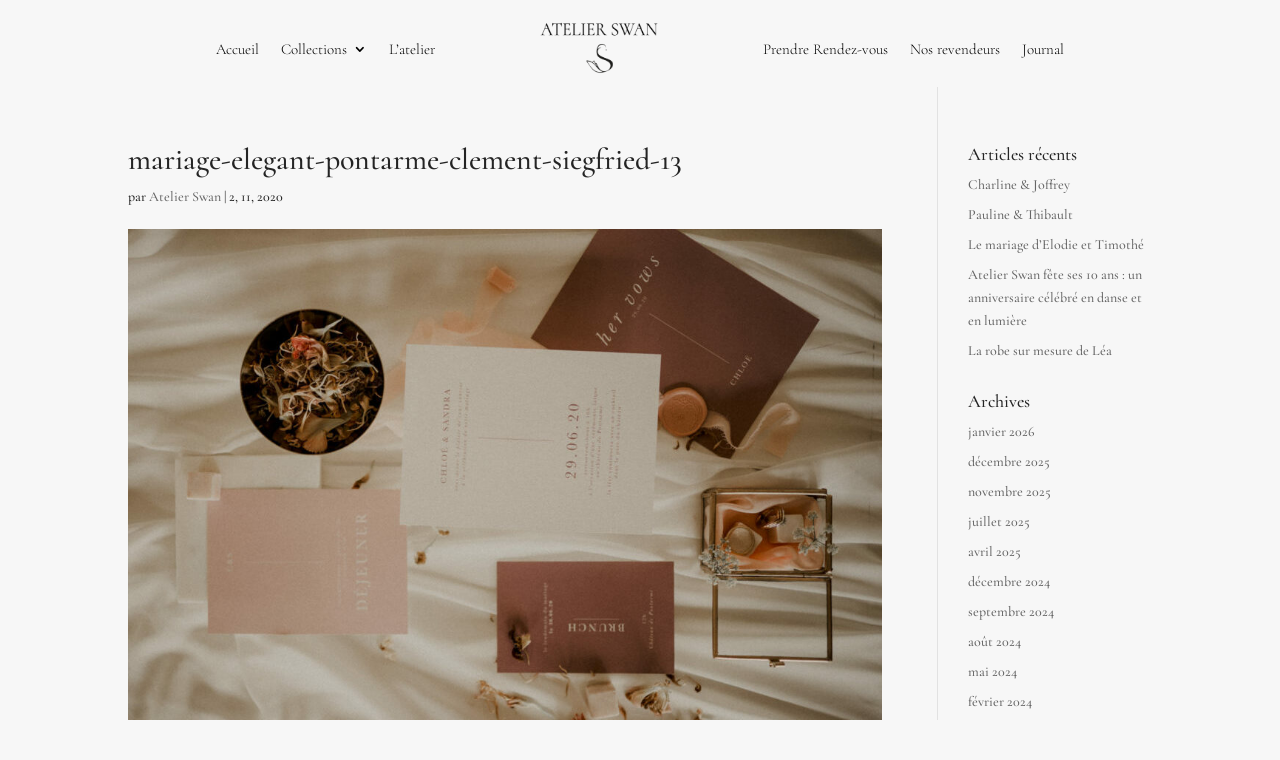

--- FILE ---
content_type: text/css
request_url: https://www.atelier-swan.com/wp-content/themes/Divi-child/style.css?ver=4.27.4
body_size: 292
content:
/*!
Theme Name: Divi child
Template: Divi
Theme URI: https://www.atelier-swan.com
Version: 3.22.4
Description: Smart. Flexible. Beautiful. Divi is the most powerful theme in our collection.
Author: Elegant Themes
Author URI: https://www.remicourthieu.fr
Tags: responsive-layout, one-column, two-columns, three-columns, four-columns, left-sidebar, right-sidebar, custom-background, custom-colors, featured-images, full-width-template, post-formats, rtl-language-support, theme-options, threaded-comments, translation-ready
License: GNU General Public License v2
License URI: http://www.gnu.org/licenses/gpl-2.0.html
*/
